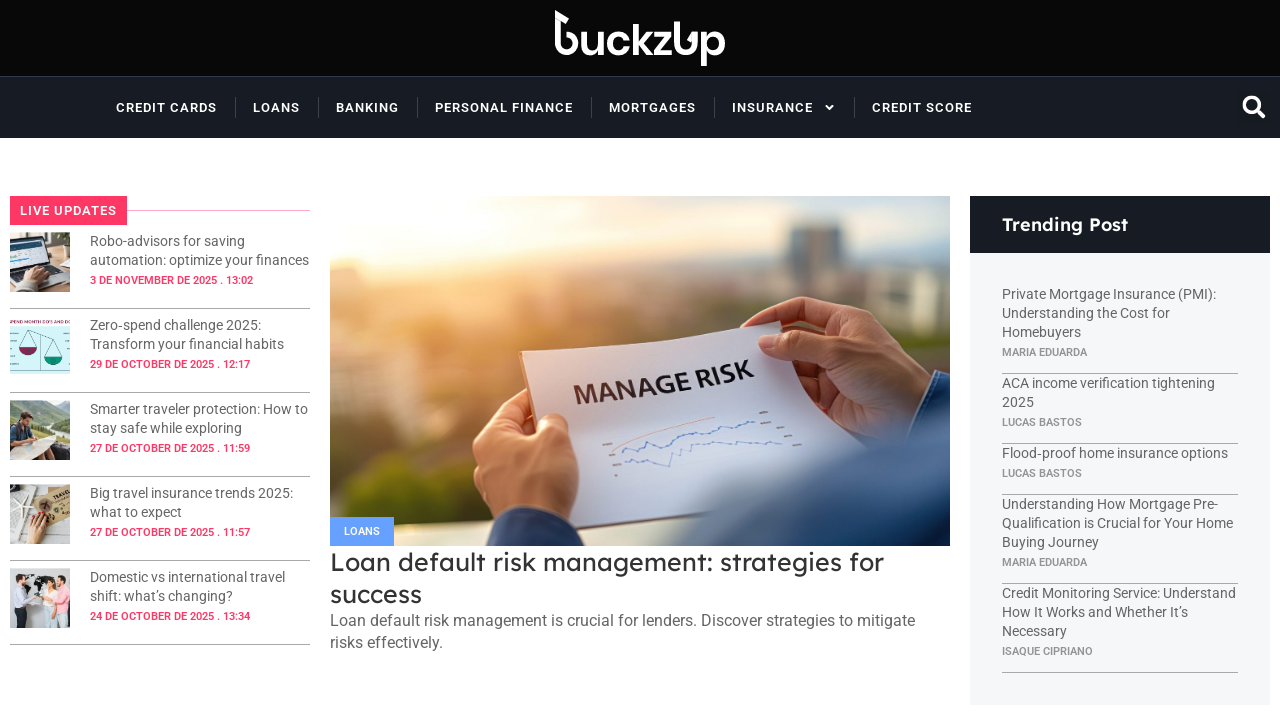

--- FILE ---
content_type: text/css
request_url: https://buckzup.com/wp-content/uploads/elementor/css/post-111.css?ver=1764777038
body_size: 2714
content:
.elementor-111 .elementor-element.elementor-element-5e97829e{--display:flex;--flex-direction:row;--container-widget-width:initial;--container-widget-height:100%;--container-widget-flex-grow:1;--container-widget-align-self:stretch;--flex-wrap-mobile:wrap;--gap:0px 0px;--row-gap:0px;--column-gap:0px;--flex-wrap:wrap;--padding-top:3em;--padding-bottom:0em;--padding-left:0em;--padding-right:0em;}.elementor-111 .elementor-element.elementor-element-6cffec73{--display:flex;}.elementor-111 .elementor-element.elementor-element-43ce5c39{--display:flex;--flex-direction:row;--container-widget-width:calc( ( 1 - var( --container-widget-flex-grow ) ) * 100% );--container-widget-height:100%;--container-widget-flex-grow:1;--container-widget-align-self:stretch;--flex-wrap-mobile:wrap;--align-items:center;--gap:0px 0px;--row-gap:0px;--column-gap:0px;--padding-top:0px;--padding-bottom:0px;--padding-left:0px;--padding-right:0px;}.elementor-111 .elementor-element.elementor-element-43ce5c39.e-con{--align-self:flex-start;}.elementor-111 .elementor-element.elementor-element-7afebbb3 > .elementor-widget-container{background-color:var( --e-global-color-78e1e2f );padding:5px 10px 5px 10px;}.elementor-111 .elementor-element.elementor-element-7afebbb3 .elementor-heading-title{font-family:var( --e-global-typography-520c191-font-family ), Sans-serif;font-size:var( --e-global-typography-520c191-font-size );font-weight:var( --e-global-typography-520c191-font-weight );text-transform:var( --e-global-typography-520c191-text-transform );line-height:var( --e-global-typography-520c191-line-height );letter-spacing:var( --e-global-typography-520c191-letter-spacing );color:var( --e-global-color-text );}.elementor-111 .elementor-element.elementor-element-4fb42953{--divider-border-style:solid;--divider-color:var( --e-global-color-4ca25af );--divider-border-width:1px;}.elementor-111 .elementor-element.elementor-element-4fb42953 .elementor-divider-separator{width:100%;}.elementor-111 .elementor-element.elementor-element-4fb42953 .elementor-divider{padding-block-start:10px;padding-block-end:10px;}.elementor-111 .elementor-element.elementor-element-1de71529{--grid-row-gap:0px;--grid-column-gap:7px;}.elementor-111 .elementor-element.elementor-element-1de71529 .elementor-posts-container .elementor-post__thumbnail{padding-bottom:calc( 1 * 100% );}.elementor-111 .elementor-element.elementor-element-1de71529:after{content:"1";}.elementor-111 .elementor-element.elementor-element-1de71529 .elementor-post__thumbnail__link{width:20%;}.elementor-111 .elementor-element.elementor-element-1de71529 .elementor-post__meta-data span + span:before{content:".";}.elementor-111 .elementor-element.elementor-element-1de71529 .elementor-post{border-style:solid;border-width:0px 0px 1px 0px;padding:7px 0px 7px 0px;border-color:var( --e-global-color-4d462f5 );}.elementor-111 .elementor-element.elementor-element-1de71529 .elementor-post__text{padding:0px 0px 0px 0px;}.elementor-111 .elementor-element.elementor-element-1de71529.elementor-posts--thumbnail-left .elementor-post__thumbnail__link{margin-right:20px;}.elementor-111 .elementor-element.elementor-element-1de71529.elementor-posts--thumbnail-right .elementor-post__thumbnail__link{margin-left:20px;}.elementor-111 .elementor-element.elementor-element-1de71529.elementor-posts--thumbnail-top .elementor-post__thumbnail__link{margin-bottom:20px;}.elementor-111 .elementor-element.elementor-element-1de71529 .elementor-post__title, .elementor-111 .elementor-element.elementor-element-1de71529 .elementor-post__title a{font-family:var( --e-global-typography-69c152f-font-family ), Sans-serif;font-size:var( --e-global-typography-69c152f-font-size );font-weight:var( --e-global-typography-69c152f-font-weight );line-height:var( --e-global-typography-69c152f-line-height );}.elementor-111 .elementor-element.elementor-element-1de71529 .elementor-post__title{margin-bottom:3px;}.elementor-111 .elementor-element.elementor-element-1de71529 .elementor-post__meta-data{color:var( --e-global-color-78e1e2f );font-family:var( --e-global-typography-b643ccd-font-family ), Sans-serif;font-size:var( --e-global-typography-b643ccd-font-size );font-weight:var( --e-global-typography-b643ccd-font-weight );text-transform:var( --e-global-typography-b643ccd-text-transform );line-height:var( --e-global-typography-b643ccd-line-height );}.elementor-111 .elementor-element.elementor-element-25792fff{--display:flex;--padding-top:0px;--padding-bottom:0px;--padding-left:0px;--padding-right:0px;}.elementor-111 .elementor-element.elementor-element-20f2c1fd{--swiper-slides-gap:10px;}.elementor-111 .elementor-element.elementor-element-253116e2{--display:flex;--gap:0px 0px;--row-gap:0px;--column-gap:0px;}.elementor-111 .elementor-element.elementor-element-24065273{--display:flex;--padding-top:1em;--padding-bottom:1em;--padding-left:2em;--padding-right:2em;}.elementor-111 .elementor-element.elementor-element-24065273:not(.elementor-motion-effects-element-type-background), .elementor-111 .elementor-element.elementor-element-24065273 > .elementor-motion-effects-container > .elementor-motion-effects-layer{background-color:var( --e-global-color-044b931 );}.elementor-111 .elementor-element.elementor-element-54d637cc .elementor-heading-title{color:var( --e-global-color-text );}.elementor-111 .elementor-element.elementor-element-3c0bca5d{--display:flex;--padding-top:2em;--padding-bottom:2em;--padding-left:2em;--padding-right:2em;}.elementor-111 .elementor-element.elementor-element-3c0bca5d:not(.elementor-motion-effects-element-type-background), .elementor-111 .elementor-element.elementor-element-3c0bca5d > .elementor-motion-effects-container > .elementor-motion-effects-layer{background-color:var( --e-global-color-291baba );}.elementor-111 .elementor-element.elementor-element-74398c91{--grid-row-gap:0px;--grid-column-gap:7px;}.elementor-111 .elementor-element.elementor-element-74398c91 .elementor-post{border-style:solid;border-width:0px 0px 1px 0px;border-color:var( --e-global-color-4d462f5 );}.elementor-111 .elementor-element.elementor-element-74398c91 .elementor-post__title, .elementor-111 .elementor-element.elementor-element-74398c91 .elementor-post__title a{font-family:var( --e-global-typography-69c152f-font-family ), Sans-serif;font-size:var( --e-global-typography-69c152f-font-size );font-weight:var( --e-global-typography-69c152f-font-weight );line-height:var( --e-global-typography-69c152f-line-height );}.elementor-111 .elementor-element.elementor-element-74398c91 .elementor-post__title{margin-bottom:3px;}.elementor-111 .elementor-element.elementor-element-74398c91 .elementor-post__meta-data{color:#949494;font-family:var( --e-global-typography-b643ccd-font-family ), Sans-serif;font-size:var( --e-global-typography-b643ccd-font-size );font-weight:var( --e-global-typography-b643ccd-font-weight );text-transform:var( --e-global-typography-b643ccd-text-transform );line-height:var( --e-global-typography-b643ccd-line-height );}.elementor-111 .elementor-element.elementor-element-4241d491{--display:flex;--flex-direction:row;--container-widget-width:initial;--container-widget-height:100%;--container-widget-flex-grow:1;--container-widget-align-self:stretch;--flex-wrap-mobile:wrap;--gap:0px 0px;--row-gap:0px;--column-gap:0px;--flex-wrap:wrap;--overlay-opacity:0.7;--margin-top:25px;--margin-bottom:25px;--margin-left:0px;--margin-right:0px;--padding-top:3em;--padding-bottom:3em;--padding-left:0em;--padding-right:0em;}.elementor-111 .elementor-element.elementor-element-4241d491:not(.elementor-motion-effects-element-type-background), .elementor-111 .elementor-element.elementor-element-4241d491 > .elementor-motion-effects-container > .elementor-motion-effects-layer{background-color:#FFFFFF;}.elementor-111 .elementor-element.elementor-element-4241d491::before, .elementor-111 .elementor-element.elementor-element-4241d491 > .elementor-background-video-container::before, .elementor-111 .elementor-element.elementor-element-4241d491 > .e-con-inner > .elementor-background-video-container::before, .elementor-111 .elementor-element.elementor-element-4241d491 > .elementor-background-slideshow::before, .elementor-111 .elementor-element.elementor-element-4241d491 > .e-con-inner > .elementor-background-slideshow::before, .elementor-111 .elementor-element.elementor-element-4241d491 > .elementor-motion-effects-container > .elementor-motion-effects-layer::before{background-color:#0B990E;--background-overlay:'';}.elementor-111 .elementor-element.elementor-element-426f2d43{--divider-border-style:solid;--divider-color:var( --e-global-color-accent );--divider-border-width:1px;}.elementor-111 .elementor-element.elementor-element-426f2d43.elementor-element{--align-self:stretch;--flex-grow:1;--flex-shrink:0;}.elementor-111 .elementor-element.elementor-element-426f2d43 .elementor-divider-separator{width:100%;margin:0 auto;margin-left:0;}.elementor-111 .elementor-element.elementor-element-426f2d43 .elementor-divider{text-align:left;padding-block-start:16px;padding-block-end:16px;}.elementor-111 .elementor-element.elementor-element-426f2d43 .elementor-divider__text{color:var( --e-global-color-text );font-family:var( --e-global-typography-5d167aa-font-family ), Sans-serif;font-size:var( --e-global-typography-5d167aa-font-size );font-weight:var( --e-global-typography-5d167aa-font-weight );line-height:var( --e-global-typography-5d167aa-line-height );letter-spacing:var( --e-global-typography-5d167aa-letter-spacing );}.elementor-111 .elementor-element.elementor-element-10bc4b3{column-gap:0px;color:#FFFFFF;}.elementor-111 .elementor-element.elementor-element-3224d35b{--display:grid;--e-con-grid-template-columns:repeat(4, 1fr);--e-con-grid-template-rows:repeat(1, 1fr);--grid-auto-flow:row;}.elementor-111 .elementor-element.elementor-element-3224d35b:not(.elementor-motion-effects-element-type-background), .elementor-111 .elementor-element.elementor-element-3224d35b > .elementor-motion-effects-container > .elementor-motion-effects-layer{background-color:#FFFFFF00;}.elementor-111 .elementor-element.elementor-element-12995ae{--display:flex;--gap:14px 14px;--row-gap:14px;--column-gap:14px;}.elementor-111 .elementor-element.elementor-element-7bbeb54{--icon-box-icon-margin:7px;}.elementor-111 .elementor-element.elementor-element-7bbeb54 .elementor-icon-box-title{margin-block-end:8px;}.elementor-111 .elementor-element.elementor-element-7bbeb54.elementor-view-stacked .elementor-icon{background-color:#003F34;}.elementor-111 .elementor-element.elementor-element-7bbeb54.elementor-view-framed .elementor-icon, .elementor-111 .elementor-element.elementor-element-7bbeb54.elementor-view-default .elementor-icon{fill:#003F34;color:#003F34;border-color:#003F34;}.elementor-111 .elementor-element.elementor-element-7bbeb54.elementor-view-framed:has(:hover) .elementor-icon,
					 .elementor-111 .elementor-element.elementor-element-7bbeb54.elementor-view-framed:has(:focus) .elementor-icon{background-color:#79FFD7;}.elementor-111 .elementor-element.elementor-element-7bbeb54.elementor-view-stacked:has(:hover) .elementor-icon,
					 .elementor-111 .elementor-element.elementor-element-7bbeb54.elementor-view-stacked:has(:focus) .elementor-icon{fill:#79FFD7;color:#79FFD7;}.elementor-111 .elementor-element.elementor-element-7bbeb54 .elementor-icon{border-radius:11px 11px 11px 11px;}.elementor-111 .elementor-element.elementor-element-7bbeb54 .elementor-icon-box-title, .elementor-111 .elementor-element.elementor-element-7bbeb54 .elementor-icon-box-title a{font-size:16px;}.elementor-111 .elementor-element.elementor-element-7e12994{--display:flex;}.elementor-111 .elementor-element.elementor-element-35d428a{--icon-box-icon-margin:7px;}.elementor-111 .elementor-element.elementor-element-35d428a .elementor-icon-box-title{margin-block-end:8px;}.elementor-111 .elementor-element.elementor-element-35d428a.elementor-view-stacked .elementor-icon{background-color:#003F34;}.elementor-111 .elementor-element.elementor-element-35d428a.elementor-view-framed .elementor-icon, .elementor-111 .elementor-element.elementor-element-35d428a.elementor-view-default .elementor-icon{fill:#003F34;color:#003F34;border-color:#003F34;}.elementor-111 .elementor-element.elementor-element-35d428a.elementor-view-framed:has(:hover) .elementor-icon,
					 .elementor-111 .elementor-element.elementor-element-35d428a.elementor-view-framed:has(:focus) .elementor-icon{background-color:#79FFD7;}.elementor-111 .elementor-element.elementor-element-35d428a.elementor-view-stacked:has(:hover) .elementor-icon,
					 .elementor-111 .elementor-element.elementor-element-35d428a.elementor-view-stacked:has(:focus) .elementor-icon{fill:#79FFD7;color:#79FFD7;}.elementor-111 .elementor-element.elementor-element-35d428a .elementor-icon{border-radius:11px 11px 11px 11px;}.elementor-111 .elementor-element.elementor-element-35d428a .elementor-icon-box-title, .elementor-111 .elementor-element.elementor-element-35d428a .elementor-icon-box-title a{font-size:16px;}.elementor-111 .elementor-element.elementor-element-c6d8c25{--display:flex;}.elementor-111 .elementor-element.elementor-element-d4221c4{--icon-box-icon-margin:7px;}.elementor-111 .elementor-element.elementor-element-d4221c4 .elementor-icon-box-title{margin-block-end:8px;}.elementor-111 .elementor-element.elementor-element-d4221c4.elementor-view-stacked .elementor-icon{background-color:#003F34;}.elementor-111 .elementor-element.elementor-element-d4221c4.elementor-view-framed .elementor-icon, .elementor-111 .elementor-element.elementor-element-d4221c4.elementor-view-default .elementor-icon{fill:#003F34;color:#003F34;border-color:#003F34;}.elementor-111 .elementor-element.elementor-element-d4221c4.elementor-view-framed:has(:hover) .elementor-icon,
					 .elementor-111 .elementor-element.elementor-element-d4221c4.elementor-view-framed:has(:focus) .elementor-icon{background-color:#79FFD7;}.elementor-111 .elementor-element.elementor-element-d4221c4.elementor-view-stacked:has(:hover) .elementor-icon,
					 .elementor-111 .elementor-element.elementor-element-d4221c4.elementor-view-stacked:has(:focus) .elementor-icon{fill:#79FFD7;color:#79FFD7;}.elementor-111 .elementor-element.elementor-element-d4221c4 .elementor-icon{border-radius:11px 11px 11px 11px;}.elementor-111 .elementor-element.elementor-element-d4221c4 .elementor-icon-box-title, .elementor-111 .elementor-element.elementor-element-d4221c4 .elementor-icon-box-title a{font-size:16px;}.elementor-111 .elementor-element.elementor-element-db933e5{--display:flex;}.elementor-111 .elementor-element.elementor-element-cbf66c4{--icon-box-icon-margin:7px;}.elementor-111 .elementor-element.elementor-element-cbf66c4 .elementor-icon-box-title{margin-block-end:8px;}.elementor-111 .elementor-element.elementor-element-cbf66c4.elementor-view-stacked .elementor-icon{background-color:#003F34;}.elementor-111 .elementor-element.elementor-element-cbf66c4.elementor-view-framed .elementor-icon, .elementor-111 .elementor-element.elementor-element-cbf66c4.elementor-view-default .elementor-icon{fill:#003F34;color:#003F34;border-color:#003F34;}.elementor-111 .elementor-element.elementor-element-cbf66c4.elementor-view-framed:has(:hover) .elementor-icon,
					 .elementor-111 .elementor-element.elementor-element-cbf66c4.elementor-view-framed:has(:focus) .elementor-icon{background-color:#79FFD7;}.elementor-111 .elementor-element.elementor-element-cbf66c4.elementor-view-stacked:has(:hover) .elementor-icon,
					 .elementor-111 .elementor-element.elementor-element-cbf66c4.elementor-view-stacked:has(:focus) .elementor-icon{fill:#79FFD7;color:#79FFD7;}.elementor-111 .elementor-element.elementor-element-cbf66c4 .elementor-icon{border-radius:11px 11px 11px 11px;}.elementor-111 .elementor-element.elementor-element-cbf66c4 .elementor-icon-box-title, .elementor-111 .elementor-element.elementor-element-cbf66c4 .elementor-icon-box-title a{font-size:16px;}.elementor-111 .elementor-element.elementor-element-23d207f6{--display:flex;--flex-direction:row;--container-widget-width:initial;--container-widget-height:100%;--container-widget-flex-grow:1;--container-widget-align-self:stretch;--flex-wrap-mobile:wrap;--justify-content:space-around;--gap:0px 0px;--row-gap:0px;--column-gap:0px;--flex-wrap:wrap;--padding-top:0em;--padding-bottom:3em;--padding-left:0em;--padding-right:0em;}.elementor-111 .elementor-element.elementor-element-39abf751{--display:flex;--gap:0px 0px;--row-gap:0px;--column-gap:0px;--flex-wrap:wrap;--padding-top:10px;--padding-bottom:10px;--padding-left:10px;--padding-right:10px;}.elementor-111 .elementor-element.elementor-element-7cd9825{--grid-columns:1;}.elementor-111 .elementor-element.elementor-element-acc7862{--grid-row-gap:7px;--grid-column-gap:7px;}.elementor-111 .elementor-element.elementor-element-acc7862 > .elementor-widget-container{padding:10px 10px 10px 10px;}.elementor-111 .elementor-element.elementor-element-acc7862 .elementor-post__meta-data span + span:before{content:".";}.elementor-111 .elementor-element.elementor-element-acc7862 .elementor-post{border-style:solid;border-width:0px 0px 1px 0px;padding:7px 0px 0px 0px;border-color:var( --e-global-color-cfa1f76 );}.elementor-111 .elementor-element.elementor-element-acc7862 .elementor-post__title, .elementor-111 .elementor-element.elementor-element-acc7862 .elementor-post__title a{color:var( --e-global-color-secondary );font-family:var( --e-global-typography-69c152f-font-family ), Sans-serif;font-size:var( --e-global-typography-69c152f-font-size );font-weight:var( --e-global-typography-69c152f-font-weight );line-height:var( --e-global-typography-69c152f-line-height );}.elementor-111 .elementor-element.elementor-element-acc7862 .elementor-post__title{margin-bottom:7px;}.elementor-111 .elementor-element.elementor-element-acc7862 .elementor-post__meta-data{color:var( --e-global-color-78e1e2f );font-family:var( --e-global-typography-b643ccd-font-family ), Sans-serif;font-size:var( --e-global-typography-b643ccd-font-size );font-weight:var( --e-global-typography-b643ccd-font-weight );text-transform:var( --e-global-typography-b643ccd-text-transform );line-height:var( --e-global-typography-b643ccd-line-height );}.elementor-111 .elementor-element.elementor-element-24432ee9{--display:flex;--gap:0px 0px;--row-gap:0px;--column-gap:0px;--flex-wrap:wrap;--padding-top:10px;--padding-bottom:10px;--padding-left:10px;--padding-right:10px;}.elementor-111 .elementor-element.elementor-element-22a2ad9d{--grid-columns:1;}.elementor-111 .elementor-element.elementor-element-4c642159{--grid-row-gap:7px;--grid-column-gap:7px;}.elementor-111 .elementor-element.elementor-element-4c642159 > .elementor-widget-container{padding:10px 10px 10px 10px;}.elementor-111 .elementor-element.elementor-element-4c642159 .elementor-post__meta-data span + span:before{content:".";}.elementor-111 .elementor-element.elementor-element-4c642159 .elementor-post{border-style:solid;border-width:0px 0px 1px 0px;padding:7px 0px 0px 0px;border-color:var( --e-global-color-cfa1f76 );}.elementor-111 .elementor-element.elementor-element-4c642159 .elementor-post__title, .elementor-111 .elementor-element.elementor-element-4c642159 .elementor-post__title a{color:var( --e-global-color-secondary );font-family:var( --e-global-typography-69c152f-font-family ), Sans-serif;font-size:var( --e-global-typography-69c152f-font-size );font-weight:var( --e-global-typography-69c152f-font-weight );line-height:var( --e-global-typography-69c152f-line-height );}.elementor-111 .elementor-element.elementor-element-4c642159 .elementor-post__title{margin-bottom:7px;}.elementor-111 .elementor-element.elementor-element-4c642159 .elementor-post__meta-data{color:var( --e-global-color-78e1e2f );font-family:var( --e-global-typography-b643ccd-font-family ), Sans-serif;font-size:var( --e-global-typography-b643ccd-font-size );font-weight:var( --e-global-typography-b643ccd-font-weight );text-transform:var( --e-global-typography-b643ccd-text-transform );line-height:var( --e-global-typography-b643ccd-line-height );}.elementor-111 .elementor-element.elementor-element-7735ed28{--display:flex;--gap:0px 0px;--row-gap:0px;--column-gap:0px;--flex-wrap:wrap;--padding-top:10px;--padding-bottom:10px;--padding-left:10px;--padding-right:10px;}.elementor-111 .elementor-element.elementor-element-098f595{--grid-columns:1;}.elementor-111 .elementor-element.elementor-element-2fbef94{--grid-row-gap:7px;--grid-column-gap:7px;}.elementor-111 .elementor-element.elementor-element-2fbef94 > .elementor-widget-container{padding:10px 10px 10px 10px;}.elementor-111 .elementor-element.elementor-element-2fbef94 .elementor-post__meta-data span + span:before{content:".";}.elementor-111 .elementor-element.elementor-element-2fbef94 .elementor-post{border-style:solid;border-width:0px 0px 1px 0px;padding:7px 0px 0px 0px;border-color:var( --e-global-color-cfa1f76 );}.elementor-111 .elementor-element.elementor-element-2fbef94 .elementor-post__title, .elementor-111 .elementor-element.elementor-element-2fbef94 .elementor-post__title a{color:var( --e-global-color-secondary );font-family:var( --e-global-typography-69c152f-font-family ), Sans-serif;font-size:var( --e-global-typography-69c152f-font-size );font-weight:var( --e-global-typography-69c152f-font-weight );line-height:var( --e-global-typography-69c152f-line-height );}.elementor-111 .elementor-element.elementor-element-2fbef94 .elementor-post__title{margin-bottom:7px;}.elementor-111 .elementor-element.elementor-element-2fbef94 .elementor-post__meta-data{color:var( --e-global-color-78e1e2f );font-family:var( --e-global-typography-b643ccd-font-family ), Sans-serif;font-size:var( --e-global-typography-b643ccd-font-size );font-weight:var( --e-global-typography-b643ccd-font-weight );text-transform:var( --e-global-typography-b643ccd-text-transform );line-height:var( --e-global-typography-b643ccd-line-height );}.elementor-111 .elementor-element.elementor-element-57929a9c{--display:flex;--flex-direction:column;--container-widget-width:100%;--container-widget-height:initial;--container-widget-flex-grow:0;--container-widget-align-self:initial;--flex-wrap-mobile:wrap;--padding-top:0em;--padding-bottom:3em;--padding-left:0em;--padding-right:0em;}.elementor-111 .elementor-element.elementor-element-44bfba49{--display:flex;--flex-direction:row;--container-widget-width:initial;--container-widget-height:100%;--container-widget-flex-grow:1;--container-widget-align-self:stretch;--flex-wrap-mobile:wrap;--gap:0px 0px;--row-gap:0px;--column-gap:0px;--flex-wrap:wrap;--padding-top:0px;--padding-bottom:0px;--padding-left:0px;--padding-right:0px;}.elementor-111 .elementor-element.elementor-element-62575b6b{--display:flex;--padding-top:1em;--padding-bottom:1em;--padding-left:0em;--padding-right:3em;}.elementor-111 .elementor-element.elementor-element-28e86645{--divider-border-style:solid;--divider-color:var( --e-global-color-4d462f5 );--divider-border-width:1px;}.elementor-111 .elementor-element.elementor-element-28e86645 .elementor-divider-separator{width:100%;margin:0 auto;margin-left:0;}.elementor-111 .elementor-element.elementor-element-28e86645 .elementor-divider{text-align:left;padding-block-start:9px;padding-block-end:9px;}.elementor-111 .elementor-element.elementor-element-28e86645 .elementor-divider__text{color:var( --e-global-color-78e1e2f );font-family:var( --e-global-typography-5d167aa-font-family ), Sans-serif;font-size:var( --e-global-typography-5d167aa-font-size );font-weight:var( --e-global-typography-5d167aa-font-weight );line-height:var( --e-global-typography-5d167aa-line-height );letter-spacing:var( --e-global-typography-5d167aa-letter-spacing );}.elementor-111 .elementor-element.elementor-element-651e571a{--grid-columns:3;--grid-row-gap:14px;--load-more-button-align:center;--grid-column-gap:14px;}.elementor-111 .elementor-element.elementor-element-651e571a .elementor-loop-container{grid-auto-rows:1fr;}.elementor-111 .elementor-element.elementor-element-651e571a .e-loop-item > .elementor-section, .elementor-111 .elementor-element.elementor-element-651e571a .e-loop-item > .elementor-section > .elementor-container, .elementor-111 .elementor-element.elementor-element-651e571a .e-loop-item > .e-con, .elementor-111 .elementor-element.elementor-element-651e571a .e-loop-item .elementor-section-wrap  > .e-con{height:100%;}@media(max-width:1024px){.elementor-111 .elementor-element.elementor-element-5e97829e{--padding-top:3em;--padding-bottom:0em;--padding-left:1em;--padding-right:1em;}.elementor-111 .elementor-element.elementor-element-6cffec73.e-con{--order:2;}.elementor-111 .elementor-element.elementor-element-7afebbb3 .elementor-heading-title{font-size:var( --e-global-typography-520c191-font-size );line-height:var( --e-global-typography-520c191-line-height );letter-spacing:var( --e-global-typography-520c191-letter-spacing );}.elementor-111 .elementor-element.elementor-element-1de71529 .elementor-post__title, .elementor-111 .elementor-element.elementor-element-1de71529 .elementor-post__title a{font-size:var( --e-global-typography-69c152f-font-size );line-height:var( --e-global-typography-69c152f-line-height );}.elementor-111 .elementor-element.elementor-element-1de71529 .elementor-post__meta-data{font-size:var( --e-global-typography-b643ccd-font-size );line-height:var( --e-global-typography-b643ccd-line-height );}.elementor-111 .elementor-element.elementor-element-25792fff.e-con{--order:1;}.elementor-111 .elementor-element.elementor-element-253116e2.e-con{--order:3;}.elementor-111 .elementor-element.elementor-element-74398c91 .elementor-post__title, .elementor-111 .elementor-element.elementor-element-74398c91 .elementor-post__title a{font-size:var( --e-global-typography-69c152f-font-size );line-height:var( --e-global-typography-69c152f-line-height );}.elementor-111 .elementor-element.elementor-element-74398c91 .elementor-post__meta-data{font-size:var( --e-global-typography-b643ccd-font-size );line-height:var( --e-global-typography-b643ccd-line-height );}.elementor-111 .elementor-element.elementor-element-4241d491{--padding-top:3em;--padding-bottom:3em;--padding-left:1em;--padding-right:1em;}.elementor-111 .elementor-element.elementor-element-426f2d43 .elementor-divider__text{font-size:var( --e-global-typography-5d167aa-font-size );line-height:var( --e-global-typography-5d167aa-line-height );letter-spacing:var( --e-global-typography-5d167aa-letter-spacing );}.elementor-111 .elementor-element.elementor-element-3224d35b{--grid-auto-flow:row;}.elementor-111 .elementor-element.elementor-element-23d207f6{--padding-top:0em;--padding-bottom:3em;--padding-left:0em;--padding-right:0em;}.elementor-111 .elementor-element.elementor-element-39abf751{--flex-direction:row;--container-widget-width:initial;--container-widget-height:100%;--container-widget-flex-grow:1;--container-widget-align-self:stretch;--flex-wrap-mobile:wrap;}.elementor-111 .elementor-element.elementor-element-7cd9825{--grid-columns:1;width:var( --container-widget-width, 50% );max-width:50%;--container-widget-width:50%;--container-widget-flex-grow:0;}.elementor-111 .elementor-element.elementor-element-acc7862{width:var( --container-widget-width, 50% );max-width:50%;--container-widget-width:50%;--container-widget-flex-grow:0;}.elementor-111 .elementor-element.elementor-element-acc7862 .elementor-post__title, .elementor-111 .elementor-element.elementor-element-acc7862 .elementor-post__title a{font-size:var( --e-global-typography-69c152f-font-size );line-height:var( --e-global-typography-69c152f-line-height );}.elementor-111 .elementor-element.elementor-element-acc7862 .elementor-post__meta-data{font-size:var( --e-global-typography-b643ccd-font-size );line-height:var( --e-global-typography-b643ccd-line-height );}.elementor-111 .elementor-element.elementor-element-24432ee9{--flex-direction:row;--container-widget-width:initial;--container-widget-height:100%;--container-widget-flex-grow:1;--container-widget-align-self:stretch;--flex-wrap-mobile:wrap;}.elementor-111 .elementor-element.elementor-element-22a2ad9d{--grid-columns:1;width:var( --container-widget-width, 50% );max-width:50%;--container-widget-width:50%;--container-widget-flex-grow:0;}.elementor-111 .elementor-element.elementor-element-4c642159{width:var( --container-widget-width, 50% );max-width:50%;--container-widget-width:50%;--container-widget-flex-grow:0;}.elementor-111 .elementor-element.elementor-element-4c642159 .elementor-post__title, .elementor-111 .elementor-element.elementor-element-4c642159 .elementor-post__title a{font-size:var( --e-global-typography-69c152f-font-size );line-height:var( --e-global-typography-69c152f-line-height );}.elementor-111 .elementor-element.elementor-element-4c642159 .elementor-post__meta-data{font-size:var( --e-global-typography-b643ccd-font-size );line-height:var( --e-global-typography-b643ccd-line-height );}.elementor-111 .elementor-element.elementor-element-7735ed28{--flex-direction:row;--container-widget-width:initial;--container-widget-height:100%;--container-widget-flex-grow:1;--container-widget-align-self:stretch;--flex-wrap-mobile:wrap;}.elementor-111 .elementor-element.elementor-element-098f595{--grid-columns:1;width:var( --container-widget-width, 50% );max-width:50%;--container-widget-width:50%;--container-widget-flex-grow:0;}.elementor-111 .elementor-element.elementor-element-2fbef94{width:var( --container-widget-width, 50% );max-width:50%;--container-widget-width:50%;--container-widget-flex-grow:0;}.elementor-111 .elementor-element.elementor-element-2fbef94 .elementor-post__title, .elementor-111 .elementor-element.elementor-element-2fbef94 .elementor-post__title a{font-size:var( --e-global-typography-69c152f-font-size );line-height:var( --e-global-typography-69c152f-line-height );}.elementor-111 .elementor-element.elementor-element-2fbef94 .elementor-post__meta-data{font-size:var( --e-global-typography-b643ccd-font-size );line-height:var( --e-global-typography-b643ccd-line-height );}.elementor-111 .elementor-element.elementor-element-57929a9c{--padding-top:3em;--padding-bottom:3em;--padding-left:1em;--padding-right:1em;}.elementor-111 .elementor-element.elementor-element-62575b6b{--padding-top:0em;--padding-bottom:2em;--padding-left:0em;--padding-right:0em;}.elementor-111 .elementor-element.elementor-element-28e86645 .elementor-divider__text{font-size:var( --e-global-typography-5d167aa-font-size );line-height:var( --e-global-typography-5d167aa-line-height );letter-spacing:var( --e-global-typography-5d167aa-letter-spacing );}.elementor-111 .elementor-element.elementor-element-651e571a{--grid-columns:2;}}@media(max-width:767px){.elementor-111 .elementor-element.elementor-element-5e97829e{--padding-top:1em;--padding-bottom:0em;--padding-left:0em;--padding-right:0em;}.elementor-111 .elementor-element.elementor-element-7afebbb3 .elementor-heading-title{font-size:var( --e-global-typography-520c191-font-size );line-height:var( --e-global-typography-520c191-line-height );letter-spacing:var( --e-global-typography-520c191-letter-spacing );}.elementor-111 .elementor-element.elementor-element-1de71529 .elementor-posts-container .elementor-post__thumbnail{padding-bottom:calc( 1 * 100% );}.elementor-111 .elementor-element.elementor-element-1de71529:after{content:"1";}.elementor-111 .elementor-element.elementor-element-1de71529 .elementor-post__thumbnail__link{width:25%;}.elementor-111 .elementor-element.elementor-element-1de71529 .elementor-post__title, .elementor-111 .elementor-element.elementor-element-1de71529 .elementor-post__title a{font-size:var( --e-global-typography-69c152f-font-size );line-height:var( --e-global-typography-69c152f-line-height );}.elementor-111 .elementor-element.elementor-element-1de71529 .elementor-post__meta-data{font-size:var( --e-global-typography-b643ccd-font-size );line-height:var( --e-global-typography-b643ccd-line-height );}.elementor-111 .elementor-element.elementor-element-74398c91 .elementor-post__title, .elementor-111 .elementor-element.elementor-element-74398c91 .elementor-post__title a{font-size:var( --e-global-typography-69c152f-font-size );line-height:var( --e-global-typography-69c152f-line-height );}.elementor-111 .elementor-element.elementor-element-74398c91 .elementor-post__meta-data{font-size:var( --e-global-typography-b643ccd-font-size );line-height:var( --e-global-typography-b643ccd-line-height );}.elementor-111 .elementor-element.elementor-element-4241d491{--padding-top:2em;--padding-bottom:2em;--padding-left:1em;--padding-right:1em;}.elementor-111 .elementor-element.elementor-element-426f2d43 .elementor-divider__text{font-size:var( --e-global-typography-5d167aa-font-size );line-height:var( --e-global-typography-5d167aa-line-height );letter-spacing:var( --e-global-typography-5d167aa-letter-spacing );}.elementor-111 .elementor-element.elementor-element-3224d35b{--e-con-grid-template-columns:repeat(2, 1fr);--grid-auto-flow:row;--padding-top:0em;--padding-bottom:0em;--padding-left:0em;--padding-right:0em;}.elementor-111 .elementor-element.elementor-element-23d207f6{--padding-top:0em;--padding-bottom:0em;--padding-left:0em;--padding-right:0em;}.elementor-111 .elementor-element.elementor-element-7cd9825{--grid-columns:1;--container-widget-width:100%;--container-widget-flex-grow:0;width:var( --container-widget-width, 100% );max-width:100%;}.elementor-111 .elementor-element.elementor-element-acc7862{--container-widget-width:100%;--container-widget-flex-grow:0;width:var( --container-widget-width, 100% );max-width:100%;}.elementor-111 .elementor-element.elementor-element-acc7862 .elementor-post__title, .elementor-111 .elementor-element.elementor-element-acc7862 .elementor-post__title a{font-size:var( --e-global-typography-69c152f-font-size );line-height:var( --e-global-typography-69c152f-line-height );}.elementor-111 .elementor-element.elementor-element-acc7862 .elementor-post__meta-data{font-size:var( --e-global-typography-b643ccd-font-size );line-height:var( --e-global-typography-b643ccd-line-height );}.elementor-111 .elementor-element.elementor-element-22a2ad9d{--grid-columns:1;--container-widget-width:100%;--container-widget-flex-grow:0;width:var( --container-widget-width, 100% );max-width:100%;}.elementor-111 .elementor-element.elementor-element-4c642159{--container-widget-width:100%;--container-widget-flex-grow:0;width:var( --container-widget-width, 100% );max-width:100%;}.elementor-111 .elementor-element.elementor-element-4c642159 .elementor-post__title, .elementor-111 .elementor-element.elementor-element-4c642159 .elementor-post__title a{font-size:var( --e-global-typography-69c152f-font-size );line-height:var( --e-global-typography-69c152f-line-height );}.elementor-111 .elementor-element.elementor-element-4c642159 .elementor-post__meta-data{font-size:var( --e-global-typography-b643ccd-font-size );line-height:var( --e-global-typography-b643ccd-line-height );}.elementor-111 .elementor-element.elementor-element-098f595{--grid-columns:1;--container-widget-width:100%;--container-widget-flex-grow:0;width:var( --container-widget-width, 100% );max-width:100%;}.elementor-111 .elementor-element.elementor-element-2fbef94{--container-widget-width:100%;--container-widget-flex-grow:0;width:var( --container-widget-width, 100% );max-width:100%;}.elementor-111 .elementor-element.elementor-element-2fbef94 .elementor-post__title, .elementor-111 .elementor-element.elementor-element-2fbef94 .elementor-post__title a{font-size:var( --e-global-typography-69c152f-font-size );line-height:var( --e-global-typography-69c152f-line-height );}.elementor-111 .elementor-element.elementor-element-2fbef94 .elementor-post__meta-data{font-size:var( --e-global-typography-b643ccd-font-size );line-height:var( --e-global-typography-b643ccd-line-height );}.elementor-111 .elementor-element.elementor-element-57929a9c{--padding-top:1em;--padding-bottom:2em;--padding-left:1em;--padding-right:1em;}.elementor-111 .elementor-element.elementor-element-62575b6b{--padding-top:21px;--padding-bottom:21px;--padding-left:0px;--padding-right:0px;}.elementor-111 .elementor-element.elementor-element-28e86645 .elementor-divider__text{font-size:var( --e-global-typography-5d167aa-font-size );line-height:var( --e-global-typography-5d167aa-line-height );letter-spacing:var( --e-global-typography-5d167aa-letter-spacing );}.elementor-111 .elementor-element.elementor-element-651e571a{--grid-columns:1;}}@media(min-width:768px){.elementor-111 .elementor-element.elementor-element-6cffec73{--width:25%;}.elementor-111 .elementor-element.elementor-element-25792fff{--width:50%;}.elementor-111 .elementor-element.elementor-element-253116e2{--width:25%;}.elementor-111 .elementor-element.elementor-element-3224d35b{--width:100%;}.elementor-111 .elementor-element.elementor-element-39abf751{--width:33%;}.elementor-111 .elementor-element.elementor-element-24432ee9{--width:33%;}.elementor-111 .elementor-element.elementor-element-7735ed28{--width:33%;}.elementor-111 .elementor-element.elementor-element-62575b6b{--width:100%;}}@media(max-width:1024px) and (min-width:768px){.elementor-111 .elementor-element.elementor-element-6cffec73{--width:100%;}.elementor-111 .elementor-element.elementor-element-25792fff{--width:100%;}.elementor-111 .elementor-element.elementor-element-253116e2{--width:100%;}.elementor-111 .elementor-element.elementor-element-3224d35b{--width:100%;}.elementor-111 .elementor-element.elementor-element-39abf751{--width:100%;}.elementor-111 .elementor-element.elementor-element-24432ee9{--width:100%;}.elementor-111 .elementor-element.elementor-element-7735ed28{--width:100%;}.elementor-111 .elementor-element.elementor-element-62575b6b{--width:100%;}}

--- FILE ---
content_type: text/css
request_url: https://buckzup.com/wp-content/uploads/elementor/css/post-53.css?ver=1764777038
body_size: 1121
content:
.elementor-53 .elementor-element.elementor-element-235a8e44{--display:flex;--flex-direction:column;--container-widget-width:100%;--container-widget-height:initial;--container-widget-flex-grow:0;--container-widget-align-self:initial;--flex-wrap-mobile:wrap;--gap:0px 0px;--row-gap:0px;--column-gap:0px;--padding-top:0px;--padding-bottom:0px;--padding-left:0px;--padding-right:0px;}.elementor-53 .elementor-element.elementor-element-7d559a61{--display:flex;--flex-direction:row;--container-widget-width:calc( ( 1 - var( --container-widget-flex-grow ) ) * 100% );--container-widget-height:100%;--container-widget-flex-grow:1;--container-widget-align-self:stretch;--flex-wrap-mobile:wrap;--align-items:center;--padding-top:0px;--padding-bottom:0px;--padding-left:0px;--padding-right:0px;}.elementor-53 .elementor-element.elementor-element-7d559a61:not(.elementor-motion-effects-element-type-background), .elementor-53 .elementor-element.elementor-element-7d559a61 > .elementor-motion-effects-container > .elementor-motion-effects-layer{background-color:var( --e-global-color-638d055 );}.elementor-53 .elementor-element.elementor-element-44c7dbd6{--display:flex;--min-height:0px;}.elementor-53 .elementor-element.elementor-element-7b17a173.elementor-element{--align-self:center;}.elementor-53 .elementor-element.elementor-element-7b17a173 img{width:170px;}.elementor-53 .elementor-element.elementor-element-2202e4ec{--display:flex;--flex-direction:row;--container-widget-width:calc( ( 1 - var( --container-widget-flex-grow ) ) * 100% );--container-widget-height:100%;--container-widget-flex-grow:1;--container-widget-align-self:stretch;--flex-wrap-mobile:wrap;--align-items:center;border-style:solid;--border-style:solid;border-width:1px 0px 0px 0px;--border-top-width:1px;--border-right-width:0px;--border-bottom-width:0px;--border-left-width:0px;border-color:var( --e-global-color-9bf3333 );--border-color:var( --e-global-color-9bf3333 );--padding-top:0px;--padding-bottom:0px;--padding-left:0px;--padding-right:0px;}.elementor-53 .elementor-element.elementor-element-2202e4ec:not(.elementor-motion-effects-element-type-background), .elementor-53 .elementor-element.elementor-element-2202e4ec > .elementor-motion-effects-container > .elementor-motion-effects-layer{background-color:var( --e-global-color-044b931 );}.elementor-53 .elementor-element.elementor-element-2bea7fd5{--display:flex;--align-items:flex-start;--container-widget-width:calc( ( 1 - var( --container-widget-flex-grow ) ) * 100% );--padding-top:0px;--padding-bottom:0px;--padding-left:0px;--padding-right:0px;}.elementor-53 .elementor-element.elementor-element-4395915e .elementor-menu-toggle{margin:0 auto;background-color:#02010100;}.elementor-53 .elementor-element.elementor-element-4395915e .elementor-nav-menu .elementor-item{font-family:var( --e-global-typography-520c191-font-family ), Sans-serif;font-size:var( --e-global-typography-520c191-font-size );font-weight:var( --e-global-typography-520c191-font-weight );text-transform:var( --e-global-typography-520c191-text-transform );line-height:var( --e-global-typography-520c191-line-height );letter-spacing:var( --e-global-typography-520c191-letter-spacing );}.elementor-53 .elementor-element.elementor-element-4395915e .elementor-nav-menu--main .elementor-item{color:var( --e-global-color-text );fill:var( --e-global-color-text );padding-left:0px;padding-right:0px;padding-top:21px;padding-bottom:21px;}.elementor-53 .elementor-element.elementor-element-4395915e .elementor-nav-menu--main .elementor-item:hover,
					.elementor-53 .elementor-element.elementor-element-4395915e .elementor-nav-menu--main .elementor-item.elementor-item-active,
					.elementor-53 .elementor-element.elementor-element-4395915e .elementor-nav-menu--main .elementor-item.highlighted,
					.elementor-53 .elementor-element.elementor-element-4395915e .elementor-nav-menu--main .elementor-item:focus{color:var( --e-global-color-d49ac81 );fill:var( --e-global-color-d49ac81 );}.elementor-53 .elementor-element.elementor-element-4395915e{--e-nav-menu-divider-content:"";--e-nav-menu-divider-style:solid;--e-nav-menu-divider-width:1px;--e-nav-menu-divider-color:var( --e-global-color-accent );--e-nav-menu-horizontal-menu-item-margin:calc( 35px / 2 );}.elementor-53 .elementor-element.elementor-element-4395915e .elementor-nav-menu--main:not(.elementor-nav-menu--layout-horizontal) .elementor-nav-menu > li:not(:last-child){margin-bottom:35px;}.elementor-53 .elementor-element.elementor-element-4395915e .elementor-nav-menu--dropdown a, .elementor-53 .elementor-element.elementor-element-4395915e .elementor-menu-toggle{color:var( --e-global-color-text );fill:var( --e-global-color-text );}.elementor-53 .elementor-element.elementor-element-4395915e .elementor-nav-menu--dropdown{background-color:var( --e-global-color-044b931 );}.elementor-53 .elementor-element.elementor-element-4395915e .elementor-nav-menu--dropdown a:hover,
					.elementor-53 .elementor-element.elementor-element-4395915e .elementor-nav-menu--dropdown a.elementor-item-active,
					.elementor-53 .elementor-element.elementor-element-4395915e .elementor-nav-menu--dropdown a.highlighted,
					.elementor-53 .elementor-element.elementor-element-4395915e .elementor-menu-toggle:hover{color:var( --e-global-color-text );}.elementor-53 .elementor-element.elementor-element-4395915e .elementor-nav-menu--dropdown a:hover,
					.elementor-53 .elementor-element.elementor-element-4395915e .elementor-nav-menu--dropdown a.elementor-item-active,
					.elementor-53 .elementor-element.elementor-element-4395915e .elementor-nav-menu--dropdown a.highlighted{background-color:var( --e-global-color-d49ac81 );}.elementor-53 .elementor-element.elementor-element-4395915e .elementor-nav-menu--dropdown .elementor-item, .elementor-53 .elementor-element.elementor-element-4395915e .elementor-nav-menu--dropdown  .elementor-sub-item{font-family:var( --e-global-typography-520c191-font-family ), Sans-serif;font-size:var( --e-global-typography-520c191-font-size );font-weight:var( --e-global-typography-520c191-font-weight );text-transform:var( --e-global-typography-520c191-text-transform );letter-spacing:var( --e-global-typography-520c191-letter-spacing );}.elementor-53 .elementor-element.elementor-element-4395915e div.elementor-menu-toggle{color:var( --e-global-color-text );}.elementor-53 .elementor-element.elementor-element-4395915e div.elementor-menu-toggle svg{fill:var( --e-global-color-text );}.elementor-53 .elementor-element.elementor-element-1c9d553b{--display:flex;}.elementor-53 .elementor-element.elementor-element-3b40ac85 .elementor-search-form{text-align:right;}.elementor-53 .elementor-element.elementor-element-3b40ac85 .elementor-search-form__toggle{--e-search-form-toggle-size:33px;--e-search-form-toggle-color:var( --e-global-color-text );--e-search-form-toggle-icon-size:calc(70em / 100);}.elementor-53 .elementor-element.elementor-element-3b40ac85 .elementor-search-form__input,
					.elementor-53 .elementor-element.elementor-element-3b40ac85 .elementor-search-form__icon,
					.elementor-53 .elementor-element.elementor-element-3b40ac85 .elementor-lightbox .dialog-lightbox-close-button,
					.elementor-53 .elementor-element.elementor-element-3b40ac85 .elementor-lightbox .dialog-lightbox-close-button:hover,
					.elementor-53 .elementor-element.elementor-element-3b40ac85.elementor-search-form--skin-full_screen input[type="search"].elementor-search-form__input{color:var( --e-global-color-secondary );fill:var( --e-global-color-secondary );}.elementor-53 .elementor-element.elementor-element-3b40ac85:not(.elementor-search-form--skin-full_screen) .elementor-search-form--focus .elementor-search-form__input,
					.elementor-53 .elementor-element.elementor-element-3b40ac85 .elementor-search-form--focus .elementor-search-form__icon,
					.elementor-53 .elementor-element.elementor-element-3b40ac85 .elementor-lightbox .dialog-lightbox-close-button:hover,
					.elementor-53 .elementor-element.elementor-element-3b40ac85.elementor-search-form--skin-full_screen input[type="search"].elementor-search-form__input:focus{color:var( --e-global-color-primary );fill:var( --e-global-color-primary );}.elementor-53 .elementor-element.elementor-element-3b40ac85:not(.elementor-search-form--skin-full_screen) .elementor-search-form__container{border-radius:0px;}.elementor-53 .elementor-element.elementor-element-3b40ac85.elementor-search-form--skin-full_screen input[type="search"].elementor-search-form__input{border-radius:0px;}.elementor-53 .elementor-element.elementor-element-3b40ac85 .elementor-search-form__toggle:hover{--e-search-form-toggle-color:var( --e-global-color-d49ac81 );}.elementor-53 .elementor-element.elementor-element-3b40ac85 .elementor-search-form__toggle:focus{--e-search-form-toggle-color:var( --e-global-color-d49ac81 );}.elementor-theme-builder-content-area{height:400px;}.elementor-location-header:before, .elementor-location-footer:before{content:"";display:table;clear:both;}@media(max-width:1024px){.elementor-53 .elementor-element.elementor-element-7b17a173 img{height:56px;}.elementor-53 .elementor-element.elementor-element-2bea7fd5{--margin-top:0px;--margin-bottom:0px;--margin-left:0px;--margin-right:0px;--padding-top:0px;--padding-bottom:0px;--padding-left:15px;--padding-right:0px;}.elementor-53 .elementor-element.elementor-element-4395915e .elementor-nav-menu .elementor-item{font-size:var( --e-global-typography-520c191-font-size );line-height:var( --e-global-typography-520c191-line-height );letter-spacing:var( --e-global-typography-520c191-letter-spacing );}.elementor-53 .elementor-element.elementor-element-4395915e .elementor-nav-menu--dropdown .elementor-item, .elementor-53 .elementor-element.elementor-element-4395915e .elementor-nav-menu--dropdown  .elementor-sub-item{font-size:var( --e-global-typography-520c191-font-size );letter-spacing:var( --e-global-typography-520c191-letter-spacing );}.elementor-53 .elementor-element.elementor-element-1c9d553b{--margin-top:0px;--margin-bottom:0px;--margin-left:0px;--margin-right:0px;--padding-top:0px;--padding-bottom:0px;--padding-left:0px;--padding-right:15px;}}@media(min-width:768px){.elementor-53 .elementor-element.elementor-element-44c7dbd6{--width:100%;}.elementor-53 .elementor-element.elementor-element-2bea7fd5{--width:85%;}.elementor-53 .elementor-element.elementor-element-1c9d553b{--width:15%;}}@media(max-width:1024px) and (min-width:768px){.elementor-53 .elementor-element.elementor-element-44c7dbd6{--width:100%;}.elementor-53 .elementor-element.elementor-element-2bea7fd5{--width:90%;}.elementor-53 .elementor-element.elementor-element-1c9d553b{--width:10%;}}@media(max-width:767px){.elementor-53 .elementor-element.elementor-element-235a8e44{--flex-direction:row;--container-widget-width:initial;--container-widget-height:100%;--container-widget-flex-grow:1;--container-widget-align-self:stretch;--flex-wrap-mobile:wrap;--flex-wrap:wrap;}.elementor-53 .elementor-element.elementor-element-7d559a61{--gap:0px 0px;--row-gap:0px;--column-gap:0px;--flex-wrap:wrap;}.elementor-53 .elementor-element.elementor-element-44c7dbd6{--width:100%;--align-items:center;--container-widget-width:calc( ( 1 - var( --container-widget-flex-grow ) ) * 100% );--padding-top:0px;--padding-bottom:0px;--padding-left:10px;--padding-right:10px;}.elementor-53 .elementor-element.elementor-element-7b17a173{text-align:center;}.elementor-53 .elementor-element.elementor-element-7b17a173 img{width:75%;}.elementor-53 .elementor-element.elementor-element-2202e4ec{--content-width:100%;--gap:0px 0px;--row-gap:0px;--column-gap:0px;border-width:1px 0px 0px 0px;--border-top-width:1px;--border-right-width:0px;--border-bottom-width:0px;--border-left-width:0px;}.elementor-53 .elementor-element.elementor-element-2bea7fd5{--width:20%;}.elementor-53 .elementor-element.elementor-element-4395915e .elementor-nav-menu .elementor-item{font-size:var( --e-global-typography-520c191-font-size );line-height:var( --e-global-typography-520c191-line-height );letter-spacing:var( --e-global-typography-520c191-letter-spacing );}.elementor-53 .elementor-element.elementor-element-4395915e .elementor-nav-menu--dropdown .elementor-item, .elementor-53 .elementor-element.elementor-element-4395915e .elementor-nav-menu--dropdown  .elementor-sub-item{font-size:var( --e-global-typography-520c191-font-size );letter-spacing:var( --e-global-typography-520c191-letter-spacing );}.elementor-53 .elementor-element.elementor-element-4395915e{--nav-menu-icon-size:28px;}.elementor-53 .elementor-element.elementor-element-1c9d553b{--width:80%;}}

--- FILE ---
content_type: text/css
request_url: https://buckzup.com/wp-content/uploads/elementor/css/post-51.css?ver=1764777038
body_size: 1131
content:
.elementor-51 .elementor-element.elementor-element-f0e9c0c{--display:flex;--flex-direction:column;--container-widget-width:100%;--container-widget-height:initial;--container-widget-flex-grow:0;--container-widget-align-self:initial;--flex-wrap-mobile:wrap;--gap:0px 0px;--row-gap:0px;--column-gap:0px;--padding-top:5em;--padding-bottom:0em;--padding-left:0em;--padding-right:0em;}.elementor-51 .elementor-element.elementor-element-f0e9c0c:not(.elementor-motion-effects-element-type-background), .elementor-51 .elementor-element.elementor-element-f0e9c0c > .elementor-motion-effects-container > .elementor-motion-effects-layer{background-color:var( --e-global-color-044b931 );}.elementor-51 .elementor-element.elementor-element-77132e5c{--display:flex;--flex-direction:row;--container-widget-width:initial;--container-widget-height:100%;--container-widget-flex-grow:1;--container-widget-align-self:stretch;--flex-wrap-mobile:wrap;border-style:solid;--border-style:solid;border-width:0px 0px 1px 0px;--border-top-width:0px;--border-right-width:0px;--border-bottom-width:1px;--border-left-width:0px;border-color:var( --e-global-color-9bf3333 );--border-color:var( --e-global-color-9bf3333 );--padding-top:0em;--padding-bottom:3em;--padding-left:0em;--padding-right:0em;}.elementor-51 .elementor-element.elementor-element-4ff64474{--display:flex;--padding-top:1em;--padding-bottom:1em;--padding-left:1em;--padding-right:5em;}.elementor-51 .elementor-element.elementor-element-df0c66a{text-align:left;}.elementor-51 .elementor-element.elementor-element-df0c66a img{max-width:100%;height:100%;}.elementor-51 .elementor-element.elementor-element-4fe48e71 .elementor-heading-title{font-family:var( --e-global-typography-b2ce6af-font-family ), Sans-serif;font-size:var( --e-global-typography-b2ce6af-font-size );font-weight:var( --e-global-typography-b2ce6af-font-weight );text-transform:var( --e-global-typography-b2ce6af-text-transform );font-style:var( --e-global-typography-b2ce6af-font-style );line-height:var( --e-global-typography-b2ce6af-line-height );color:var( --e-global-color-4d462f5 );}.elementor-51 .elementor-element.elementor-element-6170969b{--display:flex;--padding-top:1em;--padding-bottom:1em;--padding-left:1em;--padding-right:1em;}.elementor-51 .elementor-element.elementor-element-25fcdd57 .elementor-heading-title{color:var( --e-global-color-text );}.elementor-51 .elementor-element.elementor-element-634d489 .elementor-icon-list-items:not(.elementor-inline-items) .elementor-icon-list-item:not(:last-child){padding-block-end:calc(7px/2);}.elementor-51 .elementor-element.elementor-element-634d489 .elementor-icon-list-items:not(.elementor-inline-items) .elementor-icon-list-item:not(:first-child){margin-block-start:calc(7px/2);}.elementor-51 .elementor-element.elementor-element-634d489 .elementor-icon-list-items.elementor-inline-items .elementor-icon-list-item{margin-inline:calc(7px/2);}.elementor-51 .elementor-element.elementor-element-634d489 .elementor-icon-list-items.elementor-inline-items{margin-inline:calc(-7px/2);}.elementor-51 .elementor-element.elementor-element-634d489 .elementor-icon-list-items.elementor-inline-items .elementor-icon-list-item:after{inset-inline-end:calc(-7px/2);}.elementor-51 .elementor-element.elementor-element-634d489 .elementor-icon-list-icon i{transition:color 0.3s;}.elementor-51 .elementor-element.elementor-element-634d489 .elementor-icon-list-icon svg{transition:fill 0.3s;}.elementor-51 .elementor-element.elementor-element-634d489{--e-icon-list-icon-size:14px;--icon-vertical-offset:0px;}.elementor-51 .elementor-element.elementor-element-634d489 .elementor-icon-list-item > .elementor-icon-list-text, .elementor-51 .elementor-element.elementor-element-634d489 .elementor-icon-list-item > a{font-family:"Roboto", Sans-serif;font-size:14px;font-weight:400;text-transform:none;font-style:normal;line-height:1.4em;}.elementor-51 .elementor-element.elementor-element-634d489 .elementor-icon-list-text{color:var( --e-global-color-4d462f5 );transition:color 0.3s;}.elementor-51 .elementor-element.elementor-element-634d489 .elementor-icon-list-item:hover .elementor-icon-list-text{color:var( --e-global-color-d49ac81 );}.elementor-51 .elementor-element.elementor-element-7783fc53{--display:flex;--padding-top:1em;--padding-bottom:1em;--padding-left:1em;--padding-right:1em;}.elementor-51 .elementor-element.elementor-element-4ec08052 .elementor-heading-title{color:var( --e-global-color-text );}.elementor-51 .elementor-element.elementor-element-575a164c .elementor-icon-list-items:not(.elementor-inline-items) .elementor-icon-list-item:not(:last-child){padding-block-end:calc(7px/2);}.elementor-51 .elementor-element.elementor-element-575a164c .elementor-icon-list-items:not(.elementor-inline-items) .elementor-icon-list-item:not(:first-child){margin-block-start:calc(7px/2);}.elementor-51 .elementor-element.elementor-element-575a164c .elementor-icon-list-items.elementor-inline-items .elementor-icon-list-item{margin-inline:calc(7px/2);}.elementor-51 .elementor-element.elementor-element-575a164c .elementor-icon-list-items.elementor-inline-items{margin-inline:calc(-7px/2);}.elementor-51 .elementor-element.elementor-element-575a164c .elementor-icon-list-items.elementor-inline-items .elementor-icon-list-item:after{inset-inline-end:calc(-7px/2);}.elementor-51 .elementor-element.elementor-element-575a164c .elementor-icon-list-icon i{transition:color 0.3s;}.elementor-51 .elementor-element.elementor-element-575a164c .elementor-icon-list-icon svg{transition:fill 0.3s;}.elementor-51 .elementor-element.elementor-element-575a164c{--e-icon-list-icon-size:14px;--icon-vertical-offset:0px;}.elementor-51 .elementor-element.elementor-element-575a164c .elementor-icon-list-item > .elementor-icon-list-text, .elementor-51 .elementor-element.elementor-element-575a164c .elementor-icon-list-item > a{font-family:"Roboto", Sans-serif;font-size:14px;font-weight:400;text-transform:none;font-style:normal;line-height:1.4em;}.elementor-51 .elementor-element.elementor-element-575a164c .elementor-icon-list-text{text-shadow:0px 0px 10px rgba(0,0,0,0.3);color:var( --e-global-color-4d462f5 );transition:color 0.3s;}.elementor-51 .elementor-element.elementor-element-575a164c .elementor-icon-list-item:hover .elementor-icon-list-text{color:var( --e-global-color-d49ac81 );}.elementor-51 .elementor-element.elementor-element-b02e576{--display:flex;--padding-top:1em;--padding-bottom:1em;--padding-left:1em;--padding-right:1em;}.elementor-51 .elementor-element.elementor-element-736ccd0 .elementor-heading-title{color:var( --e-global-color-text );}.elementor-51 .elementor-element.elementor-element-feadefa .elementor-heading-title{font-size:14px;color:var( --e-global-color-text );}.elementor-51 .elementor-element.elementor-element-d6d4ae2 .elementor-heading-title{font-size:14px;color:var( --e-global-color-text );}.elementor-51 .elementor-element.elementor-element-4ed88c7{--display:flex;--flex-direction:row;--container-widget-width:calc( ( 1 - var( --container-widget-flex-grow ) ) * 100% );--container-widget-height:100%;--container-widget-flex-grow:1;--container-widget-align-self:stretch;--flex-wrap-mobile:wrap;--align-items:center;--padding-top:0px;--padding-bottom:0px;--padding-left:0px;--padding-right:0px;}.elementor-51 .elementor-element.elementor-element-4ed88c7:not(.elementor-motion-effects-element-type-background), .elementor-51 .elementor-element.elementor-element-4ed88c7 > .elementor-motion-effects-container > .elementor-motion-effects-layer{background-color:var( --e-global-color-638d055 );}.elementor-51 .elementor-element.elementor-element-40aa6d24{--display:flex;--flex-direction:row;--container-widget-width:initial;--container-widget-height:100%;--container-widget-flex-grow:1;--container-widget-align-self:stretch;--flex-wrap-mobile:wrap;--justify-content:space-between;--flex-wrap:wrap;}.elementor-51 .elementor-element.elementor-element-4072f47f .elementor-heading-title{font-family:"Roboto", Sans-serif;font-size:11px;font-weight:400;line-height:1.5em;color:var( --e-global-color-4d462f5 );}.elementor-theme-builder-content-area{height:400px;}.elementor-location-header:before, .elementor-location-footer:before{content:"";display:table;clear:both;}@media(min-width:768px){.elementor-51 .elementor-element.elementor-element-4ff64474{--width:35%;}.elementor-51 .elementor-element.elementor-element-6170969b{--width:15%;}.elementor-51 .elementor-element.elementor-element-7783fc53{--width:15%;}.elementor-51 .elementor-element.elementor-element-b02e576{--width:30%;}}@media(max-width:1024px) and (min-width:768px){.elementor-51 .elementor-element.elementor-element-4ff64474{--width:100%;}.elementor-51 .elementor-element.elementor-element-6170969b{--width:20%;}.elementor-51 .elementor-element.elementor-element-7783fc53{--width:20%;}.elementor-51 .elementor-element.elementor-element-b02e576{--width:20%;}}@media(max-width:1024px){.elementor-51 .elementor-element.elementor-element-f0e9c0c{--padding-top:2em;--padding-bottom:0em;--padding-left:0em;--padding-right:0em;}.elementor-51 .elementor-element.elementor-element-77132e5c{--gap:0px 0px;--row-gap:0px;--column-gap:0px;--flex-wrap:wrap;--padding-top:0em;--padding-bottom:3em;--padding-left:1em;--padding-right:1em;}.elementor-51 .elementor-element.elementor-element-4ff64474{--align-items:center;--container-widget-width:calc( ( 1 - var( --container-widget-flex-grow ) ) * 100% );--padding-top:1em;--padding-bottom:5em;--padding-left:7em;--padding-right:7em;}.elementor-51 .elementor-element.elementor-element-4fe48e71{text-align:center;}.elementor-51 .elementor-element.elementor-element-4fe48e71 .elementor-heading-title{font-size:var( --e-global-typography-b2ce6af-font-size );line-height:var( --e-global-typography-b2ce6af-line-height );}.elementor-51 .elementor-element.elementor-element-634d489 .elementor-icon-list-item > .elementor-icon-list-text, .elementor-51 .elementor-element.elementor-element-634d489 .elementor-icon-list-item > a{font-size:15px;}.elementor-51 .elementor-element.elementor-element-575a164c .elementor-icon-list-item > .elementor-icon-list-text, .elementor-51 .elementor-element.elementor-element-575a164c .elementor-icon-list-item > a{font-size:15px;}.elementor-51 .elementor-element.elementor-element-4072f47f .elementor-heading-title{font-size:12px;}}@media(max-width:767px){.elementor-51 .elementor-element.elementor-element-4ff64474{--padding-top:1em;--padding-bottom:1em;--padding-left:1em;--padding-right:1em;}.elementor-51 .elementor-element.elementor-element-df0c66a img{height:56px;}.elementor-51 .elementor-element.elementor-element-4fe48e71 .elementor-heading-title{font-size:var( --e-global-typography-b2ce6af-font-size );line-height:var( --e-global-typography-b2ce6af-line-height );}.elementor-51 .elementor-element.elementor-element-6170969b{--width:50%;}.elementor-51 .elementor-element.elementor-element-634d489 .elementor-icon-list-item > .elementor-icon-list-text, .elementor-51 .elementor-element.elementor-element-634d489 .elementor-icon-list-item > a{font-size:14px;}.elementor-51 .elementor-element.elementor-element-7783fc53{--width:50%;}.elementor-51 .elementor-element.elementor-element-575a164c .elementor-icon-list-item > .elementor-icon-list-text, .elementor-51 .elementor-element.elementor-element-575a164c .elementor-icon-list-item > a{font-size:14px;}.elementor-51 .elementor-element.elementor-element-b02e576{--width:50%;--align-items:flex-start;--container-widget-width:calc( ( 1 - var( --container-widget-flex-grow ) ) * 100% );}.elementor-51 .elementor-element.elementor-element-b02e576.e-con{--flex-grow:1;--flex-shrink:0;}.elementor-51 .elementor-element.elementor-element-40aa6d24{--align-items:center;--container-widget-width:calc( ( 1 - var( --container-widget-flex-grow ) ) * 100% );--gap:14px 14px;--row-gap:14px;--column-gap:14px;}.elementor-51 .elementor-element.elementor-element-4072f47f{width:100%;max-width:100%;text-align:center;}.elementor-51 .elementor-element.elementor-element-4072f47f .elementor-heading-title{font-size:11px;}}

--- FILE ---
content_type: image/svg+xml
request_url: https://buckzup.com/wp-content/uploads/2024/05/01-Logo-SVG.svg
body_size: 2044
content:
<svg xmlns="http://www.w3.org/2000/svg" id="Layer_1" data-name="Layer 1" viewBox="0 0 1452.18 476.23"><defs><style>.cls-1{fill:#086738;}.cls-2{fill:#84c337;}.cls-3{fill:#16a339;}.cls-4{fill:#8ac53f;}.cls-5{fill:#0ab24b;}</style></defs><polygon class="cls-1" points="1161.48 275.65 1126 254.02 1143.15 225.89 1168.49 184.34 1214.33 184.34 1214.33 189 1191.83 225.89 1161.48 275.65"></polygon><path class="cls-2" d="M1191.05,1446.57v197.68h-50.32v-40a63,63,0,0,1-25.87,31.22q-18,11.25-41.57,11.24-34.26,0-54.6-22.48t-20.34-62.8v-114.9h50v109.19q0,23.55,12.13,36.57t32.83,13q21.76,0,34.61-13.92t12.85-40V1446.57Z" transform="translate(-774.39 -1262.23)"></path><path class="cls-2" d="M1381.06,1464.77q25.5,20.7,31.93,56.38h-53.17q-3.21-15.7-14.63-24.8t-28.9-9.1a43.11,43.11,0,0,0-33.36,14.81q-13.38,14.81-13.38,43.35t13.38,43.36a43.11,43.11,0,0,0,33.36,14.81q17.48,0,28.9-9.1t14.63-24.8H1413q-6.42,35.68-31.93,56.38t-63.7,20.69q-28.9,0-51.38-12.31a86.41,86.41,0,0,1-35-35.15q-12.49-22.83-12.49-53.88t12.49-54.06a85.11,85.11,0,0,1,35-35.15q22.47-12.12,51.38-12.13Q1355.54,1444.07,1381.06,1464.77Z" transform="translate(-774.39 -1262.23)"></path><path class="cls-2" d="M1556.08,1644.25l-65.3-86.35v86.35h-50.31v-264h50.31v148.44l64.94-82.07h59.59l-83.14,98.48,85.29,99.2Z" transform="translate(-774.39 -1262.23)"></path><path class="cls-2" d="M1674.19,1602.15h97.06v42.1h-152v-40l91-116h-88.85v-41.75h146.3v39.61Z" transform="translate(-774.39 -1262.23)"></path><path class="cls-2" d="M2184.1,1456.2q20,12.13,31.23,35.15t11.24,54.06q0,31-11.24,54.06t-31.23,35.15q-20,12.14-45,12.13t-42.64-12a65.38,65.38,0,0,1-25.16-31.94v135.6H2021V1446.57h50.31v41a64.47,64.47,0,0,1,25.16-31.75q17.67-11.77,42.64-11.78T2184.1,1456.2Zm-98.31,47.28Q2071,1519,2071,1545.41q0,26.05,14.8,41.57t37.65,15.52q23.55,0,37.82-15.16t14.28-41.93q0-26.76-14.28-42.1T2123.44,1488Q2100.6,1488,2085.79,1503.48Z" transform="translate(-774.39 -1262.23)"></path><path class="cls-2" d="M1992.81,1446.56v91c0,23.2-4.39,43.08-13,59s-20.76,28.06-36,35.88-32.86,11.76-52.29,11.76c-30.07,0-54.44-9.13-72.44-27.13s-27.1-44.76-27.1-79.56V1360.4h49.95v177.16c0,19.65,4.38,34.6,13,44.42s21.3,14.81,37.63,14.81c16.1,0,28.65-5,37.3-14.81s13-24.77,13-44.42v-91Z" transform="translate(-774.39 -1262.23)"></path><polygon class="cls-2" points="0.02 153.6 0.05 153.85 0.05 153.85 0.05 153.84 0.02 153.6 0.11 153.52 23.59 131.52 23.82 131.31 0.11 153.52 0.02 153.6"></polygon><polygon class="cls-2" points="49.21 152.87 49.21 152.59 24.99 130.66 49.21 152.87"></polygon><rect class="cls-2" y="153.89" height="12.56"></rect><polygon class="cls-2" points="0.02 153.6 0.05 153.84 0.09 153.8 23.59 131.52 0.11 153.52 0.02 153.6"></polygon><path class="cls-3" d="M779.43,1544.91h-5c0,1.48,0,3,.11,4.57v0h0Z" transform="translate(-774.39 -1262.23)"></path><polygon class="cls-3" points="3.09 307.16 3.09 307.16 3.09 307.15 3.09 307.16"></polygon><path class="cls-3" d="M824,1550.91v-.13l-.08-.66a50.79,50.79,0,0,1-.27-5.21h-4.07l4.09,3.71Z" transform="translate(-774.39 -1262.23)"></path><polygon class="cls-3" points="0.28 290.11 0.28 290.14 0.28 290.23 0.29 290.27 0.28 290.14 0.28 290.11"></polygon><polygon class="cls-1" points="49.21 92.44 49.21 152.6 24.99 130.66 24.74 130.43 24.73 130.43 23.99 131.14 23.82 131.31 0.11 153.52 0.02 153.6 0.05 153.85 0 153.88 0 62.57 3.81 64.88 3.82 64.88 3.88 64.92 49.21 92.44"></polygon><polygon class="cls-3" points="45.13 282.67 49.21 282.67 49.21 152.87 49.21 152.87 24.99 130.66 24.74 130.43 24.73 130.43 23.99 131.14 23.82 131.31 23.59 131.52 0.09 153.8 0.05 153.84 0.05 153.85 0.05 153.85 0 153.88 0 153.89 0 166.44 0 282.67 5.04 282.67 24.75 264.21 45.13 282.67"></polygon><polygon class="cls-4" points="119.46 72.51 91.61 118.17 49.21 92.44 3.88 64.92 3.82 64.88 3.81 64.88 0 62.57 0 0 24.21 14.7 27.38 16.62 49.21 29.87 57.7 35.02 119.46 72.51"></polygon><path class="cls-4" d="M877.54,1595.05l3.23-.46q1.29-.19,2.58-.45l-4.46.45a50.36,50.36,0,0,1-5.21.27c-1.52,0-3-.08-4.48-.2s-3-.34-4.43-.61a42.14,42.14,0,0,1-4.36-1c-1.42-.39-2.86-.85-4.25-1.37s-2.78-1.1-4.1-1.74-2.67-1.35-4-2.12-2.51-1.57-3.74-2.46-2.35-1.77-3.51-2.77-2.21-2-3.24-3.08-2-2.2-3-3.34-1.84-2.4-2.66-3.64-1.57-2.47-2.3-3.8-1.37-2.66-2-4-1.13-2.77-1.6-4.17-.87-2.86-1.21-4.29-.63-3-.84-4.41l-.12-.91v0l-.33-2.29-4.09-3.71h0l-20.38-18.46-19.71,18.46h0l-4.92,4.61h0l-.08.08.25,2.74v.16l.14,1.5a100.09,100.09,0,0,0,2.66,15.38h0a99.37,99.37,0,0,0,96.2,74.65c1.49,0,3,0,4.55-.11l-22.87-24.4Z" transform="translate(-774.39 -1262.23)"></path><path class="cls-5" d="M970.15,1520.31h0l0,0Z" transform="translate(-774.39 -1262.23)"></path><path class="cls-5" d="M972.28,1531.36v-.14h0S972.28,1531.31,972.28,1531.36Z" transform="translate(-774.39 -1262.23)"></path><path class="cls-5" d="M972.27,1531.21v0a.07.07,0,0,0,0,0Z" transform="translate(-774.39 -1262.23)"></path><path class="cls-5" d="M972.86,1540.21h0l-24.39,22.87L924,1540.9l-.46-3.23c-.13-.89-.29-1.79-.47-2.67,0,0,0,0,0,0v0h0v0l.5,4.9c.17,1.76.26,3.5.26,5.2,0,1.51-.07,3-.19,4.48s-.34,3-.61,4.43-.59,2.9-1,4.36-.86,2.85-1.38,4.25-1.11,2.79-1.75,4.1-1.35,2.67-2.11,4-1.57,2.52-2.45,3.73-1.83,2.41-2.78,3.52-2,2.19-3.08,3.24-2.23,2-3.35,3-2.36,1.81-3.62,2.65-2.51,1.59-3.82,2.3-2.69,1.39-4,2-2.77,1.13-4.17,1.6-2.87.87-4.32,1.22c-.58.14-1.18.27-1.77.37h0q-1.29.25-2.58.45l-3.23.46-22.18,24.49,22.87,24.4.3.31,4.39-.4c1.41-.14,2.81-.29,4.21-.49h0a97,97,0,0,0,11.19-2.17h0A99.33,99.33,0,0,0,973,1545c0-1.55,0-3.16-.11-4.78Z" transform="translate(-774.39 -1262.23)"></path><path class="cls-1" d="M923,1534.94v0s0,0,0,0c.18.88.34,1.78.47,2.67l.46,3.23,24.49,22.18,24.39-22.87h0l.31-.29-.41-4.39c-.12-1.37-.29-2.74-.47-4.08a.09.09,0,0,1,0,0v0s0-.09,0-.13h0a.07.07,0,0,1,0,0h0v-.05a0,0,0,0,1,0,0,98.07,98.07,0,0,0-2.06-10.59v0h0v0s0,0,0-.05l0,0h0a99.28,99.28,0,0,0-82.08-73.81,97.21,97.21,0,0,0-11.61-1c-.84,0-1.69,0-2.54,0h-1.1v49.22c.37,0,.73,0,1.1,0,1.46,0,3,.08,4.48.21s3,.33,4.41.6,3,.6,4.37,1,2.86.86,4.25,1.37,2.8,1.11,4.13,1.75,2.63,1.34,3.94,2.12,2.51,1.56,3.74,2.45,2.4,1.81,3.51,2.77,2.18,2,3.23,3.07,2,2.21,3,3.36,1.81,2.35,2.64,3.6,1.62,2.54,2.31,3.83,1.39,2.68,2,4,1.12,2.75,1.6,4.2.87,2.81,1.22,4.28l.33,1.53h0a.13.13,0,0,1,0,.06v0Z" transform="translate(-774.39 -1262.23)"></path></svg>

--- FILE ---
content_type: image/svg+xml
request_url: https://buckzup.com/wp-content/uploads/2024/05/02-Logo-White-SVG.svg
body_size: 1744
content:
<svg xmlns="http://www.w3.org/2000/svg" id="Layer_1" data-name="Layer 1" viewBox="0 0 1860.87 610.48"><defs><style>.cls-1{fill:#84c337;}.cls-2{fill:#fff;}.cls-3,.cls-4{fill:#050505;}.cls-3{opacity:0.11;}.cls-5{fill:#020202;opacity:0.22;}</style></defs><polygon class="cls-1" points="1670.1 529.08 1670.09 529.08 1669.51 529.63 1673.08 531.82 1670.1 529.08"></polygon><polygon class="cls-2" points="1556.09 236.41 1556.09 242.44 1527.27 289.7 1497.33 338.72 1488.36 353.44 1487.52 352.95 1442.92 325.75 1464.87 289.7 1487.52 252.54 1497.26 236.55 1497.33 236.41 1556.09 236.41"></polygon><path class="cls-2" d="M1104,1431.46v253.32h-64.47v-51.21a80.8,80.8,0,0,1-33.16,40q-23.08,14.4-53.27,14.4-43.89,0-70-28.81T857,1578.7V1431.46h64v139.92q0,30.18,15.55,46.87t42.07,16.69q27.89,0,44.35-17.83t16.47-51.22V1431.46Z" transform="translate(-570.04 -1195.02)"></path><path class="cls-2" d="M1347.45,1454.78q32.68,26.52,40.92,72.25h-68.13q-4.11-20.13-18.75-31.78t-37-11.67q-25.6,0-42.75,19t-17.15,55.56q0,36.59,17.15,55.56t42.75,19q22.41,0,37-11.66t18.75-31.78h68.13q-8.23,45.74-40.92,72.25T1265.82,1688q-37,0-65.84-15.77a110.78,110.78,0,0,1-44.81-45q-16-29.25-16-69t16-69.28a109,109,0,0,1,44.81-45q28.8-15.54,65.84-15.54Q1314.75,1428.26,1347.45,1454.78Z" transform="translate(-570.04 -1195.02)"></path><path class="cls-2" d="M1571.73,1684.78l-83.68-110.66v110.66h-64.47V1346.41h64.47v190.22l83.22-105.17h76.36l-106.54,126.2,109.29,127.12Z" transform="translate(-570.04 -1195.02)"></path><path class="cls-2" d="M1723.08,1630.82h124.37v54H1652.66v-51.21L1769.26,1485H1655.4v-53.5h187.48v50.75Z" transform="translate(-570.04 -1195.02)"></path><path class="cls-2" d="M2376.5,1443.8q25.61,15.56,40,45t14.4,69.28q0,39.78-14.4,69.27t-40,45q-25.62,15.55-57.62,15.55t-54.64-15.32a83.76,83.76,0,0,1-32.23-40.92V1805.5h-64.48v-374H2232V1484a82.5,82.5,0,0,1,32.23-40.69q22.64-15.09,54.64-15.09T2376.5,1443.8Zm-126,60.59q-19,19.89-19,53.73,0,33.39,19,53.27t48.24,19.89q30.18,0,48.47-19.43t18.3-53.73q0-34.29-18.3-54t-48.47-19.66Q2269.5,1484.5,2250.52,1504.39Z" transform="translate(-570.04 -1195.02)"></path><path class="cls-2" d="M2131.39,1431.43V1548c0,29.73-5.68,55.18-16.69,75.66s-26.64,36-46.21,46-42.07,15.07-67,15.07c-38.56,0-69.77-11.71-92.84-34.78s-34.77-57.35-34.77-102v-227h64v227c0,25.17,5.61,44.39,16.69,56.94s27.35,19,48.24,19c20.62,0,36.75-6.38,47.82-19,10.73-12.13,16.34-30.5,16.62-54.49.07-.84.07-1.61.07-2.45V1431.43Z" transform="translate(-570.04 -1195.02)"></path><polygon class="cls-3" points="1497.33 236.55 1497.33 338.72 1488.36 353.44 1487.52 352.95 1487.52 252.54 1497.26 236.55 1497.33 236.55"></polygon><path class="cls-4" d="M2067.3,1550.49c.07-.84.07-1.61.07-2.45v2.45Z" transform="translate(-570.04 -1195.02)"></path><path class="cls-2" d="M824.37,1551.46c.1,2.07.15,4.13.15,6.12a127.32,127.32,0,0,1-95.64,123.27h0a122.28,122.28,0,0,1-14.34,2.78h0c-1.79.26-3.58.46-5.39.63l-5.63.52-.38-.4c-2,.09-3.92.13-5.83.13A127.28,127.28,0,0,1,574,1588.86h0v0a128.28,128.28,0,0,1-3.41-19.71l-.18-1.92v0l0-.11v0l-.32-3.51.12-.1v-.06c-.1-2-.14-3.95-.14-5.86h0V1195l31.1,19,3.59,2.19,10.95,6.68,17.42,10.62v0l10.89,6.61,79.13,48-35.69,58.51-54.32-33v39.54h0v204.24h0a65.59,65.59,0,0,0,.34,6.69l.09.84,0,.14v0l.16,1.16c.27,1.83.63,3.74,1.08,5.66s1,3.68,1.55,5.49,1.28,3.6,2,5.35,1.62,3.49,2.53,5.16,1.93,3.36,3,4.88,2.19,3.14,3.41,4.66,2.45,2.9,3.78,4.28,2.72,2.69,4.15,3.94,3,2.48,4.49,3.55,3.2,2.2,4.8,3.15,3.35,1.9,5.07,2.72,3.47,1.57,5.26,2.23,3.62,1.26,5.45,1.76a54.77,54.77,0,0,0,5.58,1.27c1.9.35,3.8.6,5.68.77s3.79.26,5.74.26c2.22,0,4.46-.12,6.67-.34l5.71-.57,0,0c.76-.14,1.53-.3,2.28-.48,1.85-.44,3.71-1,5.53-1.56s3.59-1.29,5.34-2,3.45-1.59,5.16-2.52,3.32-1.91,4.89-3,3.16-2.22,4.64-3.4,2.89-2.44,4.29-3.8,2.72-2.73,3.94-4.15,2.43-2.92,3.57-4.5,2.18-3.18,3.14-4.79,1.9-3.36,2.71-5.06,1.56-3.45,2.23-5.26,1.26-3.62,1.77-5.45.94-3.73,1.26-5.59.6-3.79.78-5.68.25-3.79.25-5.73c0-2.18-.12-4.41-.33-6.67l-.65-6.27a.22.22,0,0,0,0-.08h0c-.14-.66-.28-1.32-.43-2-.44-1.87-1-3.71-1.56-5.48s-1.29-3.66-2-5.38-1.59-3.46-2.53-5.16-1.88-3.29-3-4.9-2.21-3.16-3.39-4.62-2.46-2.92-3.79-4.3-2.74-2.72-4.14-3.93-2.94-2.43-4.5-3.55-3.18-2.2-4.79-3.15-3.37-1.9-5-2.7-3.48-1.58-5.3-2.25-3.61-1.26-5.45-1.76-3.66-.92-5.6-1.27-3.77-.6-5.65-.76-3.86-.27-5.74-.27c-.47,0-.94,0-1.41,0v-63.06c.47,0,.94,0,1.41,0,1.09,0,2.18,0,3.25,0a124.93,124.93,0,0,1,14.89,1.26,127.25,127.25,0,0,1,105.18,94.59h0v.07s0,0,0,.06a0,0,0,0,1,0,0h0s0,0,0,.05a125.07,125.07,0,0,1,2.63,13.57,0,0,0,0,0,0,0v.15h0l0,.17v0a.11.11,0,0,0,0,.06c.23,1.72.44,3.48.6,5.23l.52,5.63-.39.37h0Z" transform="translate(-570.04 -1195.02)"></path><polygon class="cls-5" points="63.06 118.83 0 80.57 0 92.9 63.06 130.98 63.06 118.83"></polygon></svg>

--- FILE ---
content_type: application/javascript
request_url: https://buckzup.com/wp-content/plugins/ddmp-conversao/assets/js/ddmp-fb-script.js?ver=20260115165848
body_size: 1855
content:
jQuery(function($) {
    // Helper to check debug param
    function isDebugMode() {
        var params = new URLSearchParams(window.location.search);
        return params.get('ddmp_debug') === '1';
    }

    // Only log if debug mode
    function ddmpLog() {
        if (isDebugMode()) {
            console.log.apply(console, arguments);
        }
    }

    ddmpLog('DDMP Conversão carregado');

    // Facebook Pixel Code
    if (typeof ddmp_fb_vars !== 'undefined' && ddmp_fb_vars.pixel_ids && ddmp_fb_vars.pixel_ids.length > 0) {
        ddmpLog('FB Pixel script carregado'); // Log for FB Pixel script
        !function(f,b,e,v,n,t,s)
        {if(f.fbq)return;n=f.fbq=function(){n.callMethod?
        n.callMethod.apply(n,arguments):n.queue.push(arguments)};
        if(!f._fbq)f._fbq=n;n.push=n;n.loaded=!0;n.version='2.0';
        n.queue=[];t=b.createElement(e);t.async=!0;
        t.src=v;s=b.getElementsByTagName(e)[0];
        s.parentNode.insertBefore(t,s)}(window, document,'script',
        'https://connect.facebook.net/en_US/fbevents.js');
        ddmp_fb_vars.pixel_ids.forEach(function(id) {
            fbq('init', id);
        });
        fbq('track', 'PageView');
        ddmpLog('Evento PageView enviado via FB Pixel ao carregar a página');
        
        // Always send default PageView via API
        const eventID = Date.now().toString() + Math.random().toString().substring(2);
        $.post(ddmp_fb_vars.ajaxurl, { 
            action: ddmp_fb_vars.ajax_action, 
            eventID: eventID,
            eventName: '' // Empty for default PageView
        })
        .done(function(response) {
            if (response.success) {
                ddmpLog('Evento PageView enviado via API de Conversão FB');
            } else {
                ddmpLog('Erro ao enviar evento PageView para algum pixel:', response.data ? response.data.responses : response);
            }
        });
    }
    // End Facebook Pixel Code

    // Helper to detect pagination events
    function setupPaginationTracking() {
        // Get the current domain (without protocol)
        var currentDomain = window.location.hostname;
        
        // Track clicks on links containing the domain
        $(document).on('click', 'a', function(e) {
            var linkHref = $(this).attr('href') || '';
            
            // Check if the link contains the domain
            if (linkHref && linkHref.indexOf(currentDomain) !== -1) {
                const eventID = Date.now().toString() + Math.random().toString().substring(2);
                
                ddmpLog('Evento Paginacao detectado em: ' + linkHref);
                
                // Send custom Paginacao event if enabled
                if (ddmp_fb_vars.send_default_pageview) {
                    // Send custom Paginacao event via Pixel
                    fbq('trackCustom', 'Paginacao', { eventID: eventID });
                    ddmpLog('Evento Paginacao enviado via FB Pixel');
                    
                    // Send custom Paginacao event via API
                    $.post(ddmp_fb_vars.ajaxurl, { 
                        action: ddmp_fb_vars.ajax_action, 
                        eventID: eventID,
                        eventName: 'Paginacao'
                    })
                    .done(function(response) {
                        if (response.success) {
                            ddmpLog('Evento Paginacao enviado via API de Conversão FB');
                        } else {
                            ddmpLog('Erro ao enviar evento Paginacao para algum pixel:', response.data ? response.data.responses : response);
                        }
                    });
                }
                
                // Send custom PageView events (pagination events)
                if (ddmp_fb_vars.custom_events && ddmp_fb_vars.custom_events.length > 0) {
                    ddmp_fb_vars.custom_events.forEach(function(event) {
                        if (event.type === 'pageview') {
                            fbq('trackCustom', event.name, { eventID: eventID });
                            ddmpLog('Evento ' + event.name + ' (paginacao personalizada) enviado via FB Pixel');
                            
                            $.post(ddmp_fb_vars.ajaxurl, { 
                                action: ddmp_fb_vars.ajax_action, 
                                eventID: eventID,
                                eventName: event.name
                            })
                            .done(function(response) {
                                if (response.success) {
                                    ddmpLog('Evento ' + event.name + ' (paginacao personalizada) enviado via API de Conversão FB');
                                } else {
                                    ddmpLog('Erro ao enviar evento ' + event.name + ' para algum pixel:', response.data ? response.data.responses : response);
                                }
                            });
                        }
                    });
                }
            }
        });
    }

    window.onload = function () {
        var clickedAds = new Set();
        setupPaginationTracking();

        var interval_id = window.setInterval(function () {
            if (typeof jQuery !== 'undefined') {
                jQuery('iframe').each(function (index, iframe) {
                    // Ensure iframeTracker is attached only once
                    if (!jQuery(iframe).data('iframeTrackerInitialized')) {
                        if (typeof jQuery(iframe).iframeTracker === 'undefined') {
                            ddmpLog('iframeTracker is not defined');
                            return; // Skip this iframe if iframeTracker is not available
                        }

                        jQuery(iframe).iframeTracker({
                            blurCallback: function (event) {
                                var iframeId = jQuery(iframe).attr('src');
                                const eventID = Date.now().toString() + Math.random().toString().substring(2);

                                if (!clickedAds.has(iframeId)) {
                                    dataLayer.push({'event': 'clicouAd', 'event_id': eventID});
                                    ddmpLog('Evento ClicouAd enviado via GTM');

                                    // Send default ViewContent if enabled
                                    if (ddmp_fb_vars.send_default_viewcontent) {
                                        fbq('track', 'ViewContent', { eventID: eventID });
                                        ddmpLog('Evento ViewContent enviado via FB Pixel');
                                        
                                        $.post(ddmp_fb_vars.ajaxurl, { 
                                            action: ddmp_fb_vars.ajax_action, 
                                            eventID: eventID,
                                            eventName: '' // Empty for default ViewContent
                                        })
                                        .done(function(response) {
                                            if (response.success) {
                                                ddmpLog('Evento ViewContent enviado via API de Conversão FB');
                                                if (response.data && response.data.responses) {
                                                    response.data.responses.forEach(function(resp, idx) {
                                                        ddmpLog('Pixel #' + (idx+1) + ':', resp);
                                                        if (resp.response && resp.response.event_id) {
                                                            ddmpLog('event_id do Facebook:', resp.response.event_id);
                                                        }
                                                    });
                                                }
                                            } else {
                                                ddmpLog('Erro ao enviar evento ViewContent para algum pixel:', response.data ? response.data.responses : response);
                                            }
                                        })
                                        .fail(function(jqXHR, textStatus, errorThrown) {
                                            ddmpLog('Error sending ViewContent event to Facebook API:', textStatus, errorThrown);
                                        });
                                    }
                                    
                                    // Send custom ViewContent events
                                    if (ddmp_fb_vars.custom_events && ddmp_fb_vars.custom_events.length > 0) {
                                        ddmp_fb_vars.custom_events.forEach(function(event) {
                                            if (event.type === 'viewcontent') {
                                                fbq('trackCustom', event.name, { eventID: eventID });
                                                ddmpLog('Evento ' + event.name + ' enviado via FB Pixel');
                                                
                                                $.post(ddmp_fb_vars.ajaxurl, { 
                                                    action: ddmp_fb_vars.ajax_action, 
                                                    eventID: eventID,
                                                    eventName: event.name
                                                })
                                                .done(function(response) {
                                                    if (response.success) {
                                                        ddmpLog('Evento ' + event.name + ' enviado via API de Conversão FB');
                                                        if (response.data && response.data.responses) {
                                                            response.data.responses.forEach(function(resp, idx) {
                                                                ddmpLog('Pixel #' + (idx+1) + ':', resp);
                                                                if (resp.response && resp.response.event_id) {
                                                                    ddmpLog('event_id do Facebook:', resp.response.event_id);
                                                                }
                                                            });
                                                        }
                                                    } else {
                                                        ddmpLog('Erro ao enviar evento ' + event.name + ' para algum pixel:', response.data ? response.data.responses : response);
                                                    }
                                                })
                                                .fail(function(jqXHR, textStatus, errorThrown) {
                                                    ddmpLog('Error sending ' + event.name + ' event to Facebook API:', textStatus, errorThrown);
                                                });
                                            }
                                        });
                                    }

                                    clickedAds.add(iframeId);
                                    setTimeout(function () { clickedAds.delete(iframeId); }, 1000);
                                }
                            }
                        });

                        // Mark this iframe as initialized
                        jQuery(iframe).data('iframeTrackerInitialized', true);
                    }
                });
            }
        }, 1000);
    };
});
